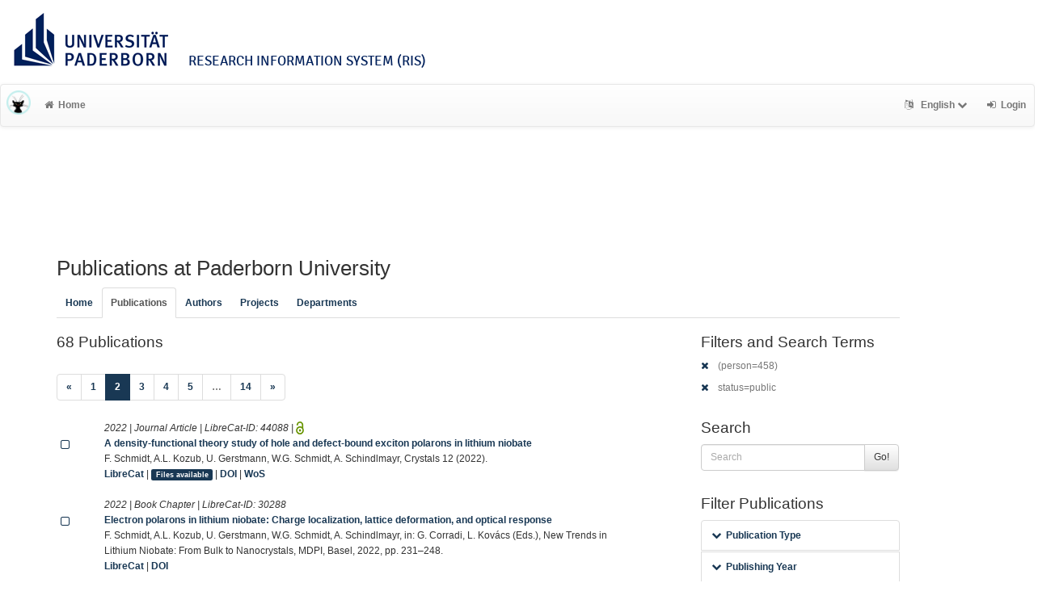

--- FILE ---
content_type: application/javascript
request_url: https://ris.uni-paderborn.de/javascripts/librecat.js
body_size: 6996
content:
/**
 *
 * handling mark/unmark
 *
 */
$(function () {
    $('.mark').click(function(evt) {
        evt.preventDefault();
        var a = $(this);
        var marked = a.data('marked');

        if (marked === 0) {
            $.ajax({
                type: 'POST',
                url: librecat.uri_base + '/mark/' + a.data('id'),
                dataType: 'json',
                success: function(res) {
                    $('.total-marked').text(res.total);
                    a.data('marked', 1);
                    a.children('span').removeClass('fa-square-o');
                    a.children('span').addClass('fa-check-square-o');
                }
            });
        }
        else {
            $.ajax({
                type: 'POST',
                url: librecat.uri_base + '/mark/' + a.data('id')+'?x-tunneled-method=DELETE',
                dataType: 'json',
                success: function(res) {
                    $('.total-marked').text(res.total);
                    a.data('marked', 0);
                    a.children('span').removeClass('fa-check-square-o');
                    a.children('span').addClass('fa-square-o');
                }
            });

            if ( a.attr('id') && /clickme_(\d{1,})/i.test(a.attr('id')) ) {
                var indexes = a.attr('id').match(/clickme_\d{1,}/i);
                indexes[0] = indexes[0].replace(/clickme_/,"");
                $('#fade_' + indexes[0]).fadeOut('slow', function() {});
            }
        }
    });

    var totalMarked = $('.total-marked');
    if (totalMarked.length) {
        $.ajax({
            type: 'GET',
            url: librecat.uri_base + '/marked_total',
            dataType: 'json',
            cache: false,
            success: function(res) {
               totalMarked.text(res.total);
            }
        });
    }
});

/**
 *
 * librecat main/search page
 *
 */

/**
 * check if alias is already used
 */
$(function () {
    $('.check_alias').keyup(function() {
        var object = $(this);
        var val = object.val();
        var id = $(object).data('id');
        $.ajax({
            url: librecat.uri_base + '/get_alias/' + id + '/' + val,
            dataType: 'json',
            success: function(data,textStatus){
                if (data.ok == 0) {
                    object.closest('.form-group').addClass('has-error');
                } else {
                    object.closest('.form-group').removeClass('has-error');
                }
            },
        });
    });
});

$(function() {
    $('.helpme').tooltip({
        html: true,
        trigger: "manual",
    });
    $('.toggle_help').click(function() {
        if($(this).hasClass('toggled')){
            $(this).removeClass('toggled');
            $('.helpme').tooltip('hide');
        }
        else{
            $(this).addClass('toggled');
            $('.helpme').tooltip('show');
        }
    });
});

/**
 * Display/hide edit form for author IDs
 *
 * @param direction = [edit|cancel] display or hide form
 */
function editAuthorIds(direction){
    if(direction == "edit"){
        $('.authorIds').addClass('hidden');
        $('.authorIds_input').removeClass('hidden');
        $('#author_ids_edit').attr('onclick',"editAuthorIds('cancel')");
    }
    else if(direction == "cancel"){
        $('.authorIds').removeClass('hidden');
        $('.authorIds_input').addClass('hidden');
        $('#author_ids_edit').attr('onclick',"editAuthorIds('edit')");
    }
}

/**
 * Generates and displays link for request_a_copy
 * @param file_id
 * @param pub_id
 */
function generate_link(file_id, pub_id){
    var url = librecat.uri_base + '/rc/' + pub_id + '/' + file_id;
    var csrfToken = $("meta[name='csrf_token']").attr("content");
    $.ajax({
        type: 'POST',
        url: url,
        headers: {
           "X-CSRF-Token": csrfToken
        },
        data: {approved: 1},
        dataType: 'json',
        success: function(data) {
            var request_url = data.url;
            $("ul[id$='_rac_dd_" + file_id + "'] li input").val(request_url);
            $('ul[id$="_rac_dd_' + file_id + '"]').dropdown('toggle');
        }
    });
}

/**
 *
 * Publication Edit Form
 *
 */


/**
 * Section Basic Fields
 */

$(function () {
    $('.change_type').click(function(){
        var sure = confirm("Changing the publication type may result in loss of data if the new type uses different fields from the previous one! Proceed with caution.");
        if(sure){
            var newtype = $(this).data('val');
            $('#id_type').val(newtype);
            $('#id_select_type').remove();
            $('#edit_form').attr('action',librecat.uri_base + '/librecat/record/change_mode');
            $('#edit_form').submit();
        }
    });
});

$(function () {
	  $('#id_register_doi').click(function(){
		    if ($('#id_register_doi').is(":checked")){
			      $('#id_doi').val($('#id_new_doi').val());
			      $('#id_doi').attr('readonly','readonly');
		    }
		    else{
			      $('#id_doi').removeAttr('readonly');
			      $('#id_doi').val("");
		    }
	  });
	  $('#id_doi').keyup(function (){
		    if($('#id_doi').val()){
			      $('#id_register_doi').attr('checked', false);
			      $('#id_register_doi').attr('disabled', true);
		    }
		    else {
			      $('#id_register_doi').attr('disabled', false);
		    }
	  });
});


/**
 * Link author name to person account
 */
function trimStr(str) {
    return str.replace(/^\s+|\s+$/gm,'');
}

function link_person(element){
    var type = "";
    type = $(element).attr('data-type');
    var lineId = $(element).attr('id').replace(type + 'link_person_','');

    if(!$('#' + type + 'first_name_' + lineId).val() && !$('#' + type + 'last_name_' + lineId).val()){
        $('#' + type + 'idm_intern_' + lineId).prop("checked", false);
        $('#' + type + 'idm_extern_' + lineId).prop("checked", true);
        return;
    }
    if($('#' + type + 'idm_intern_' + lineId).is(':checked') && $('#' + type + 'Authorized' + lineId).attr('alt') == "Authorized"){
        return;
    }

    if($('#' + type + 'idm_intern_' + lineId).is(':checked')){
        var baseURL = librecat.uri_base + '/search_researcher?term=';
        var narrowurl = "";
        var first_name = $('#' + type + 'first_name_' + lineId).val();
        $('#' + type + 'orig_first_name_' + lineId).val(first_name);
        var firstname = trimStr(first_name.toLowerCase());
        firstname = firstname.replace('\.','');
        var last_name = $('#' + type + 'last_name_' + lineId).val();
        $('#' + type + 'orig_last_name_' + lineId).val(last_name);
        var lastname = trimStr(last_name.toLowerCase());
        lastname = lastname.replace('\.','');
        if(firstname){
            narrowurl += "firstname=\"" + firstname + "*\"";
        }
        if(firstname && lastname){
            narrowurl += " AND ";
        }
        if(lastname){
            // if name consists of more than one word, use any and ''
            if(lastname.indexOf(" ") > -1){
                narrowurl += 'lastname exact "' + lastname + '"';
            }
            else{
                narrowurl += "lastname=*" + lastname + "*";
            }
        }

        narrowurl = baseURL + narrowurl;

        $.get(narrowurl, function(objJSON) {
            // If only one hit... fill out fields and change img to green
            if(objJSON.length == 1 && (!objJSON[0].old_name || !objJSON[0].full_name)){
                var data = objJSON[0];
                var personId = "";
                var orcid = "";
                var first_name = "";
                var last_name = "";

                $.each(data, function(key, value){
                    if(key == "_id"){
                        personId = value;
                    }
                    if(key == "first_name"){
                        first_name = value;
                    }
                    if(key == "last_name"){
                        last_name = value;
                    }
                    if(key == "orcid"){
                        orcid = value;
                    }
                });

                $('#' + type + 'first_name_' + lineId).val(first_name);
                $('#' + type + 'last_name_' + lineId).val(last_name);
                $('#' + type + 'first_name_' + lineId + ', #' + type + 'last_name_' + lineId).attr("readonly", "readonly");
                $('#' + type + 'Authorized' + lineId).attr('src',librecat.uri_base + '/images/authorized_yes.png');
                $('#' + type + 'Authorized' + lineId).attr('alt','Authorized');
                $('#' + type + 'first_name_' + lineId + ', #' + type + 'last_name_' + lineId).parent().removeClass("has-error");

                $('#' + type + 'id_' + lineId).val(personId);
                $('#' + type + 'orcid_' + lineId).val(orcid);

                personId = "";
                orcid = "";
                first_name = "";
                last_name = "";
            }
            // If more than one hit... show modal with choices
            else if(objJSON.length > 1 || (objJSON.length == 1 && objJSON[0].old_name && objJSON[0].full_name)) {
                var container_title = $('#' + type + 'link_person_modal').find('.modal-title').first();
                container_title.html('');
                var title = '<span class="fa fa-indent text-default"></span>Author: Choose name';
                var container = $('#' + type + 'link_person_modal').find('.modal-body').first();
                container.html('');
                var table = '<p>Several exact matches for <em>' + firstname + ' ' + lastname + '</em> were found in the staff directory. Click on the number (Person ID) to view the person\'s profile in the directory. Click on the name to link the publication to the publication list of this person and make it visible on his/her personal publication page.</p><table class="table table-striped" id="lineId' + lineId + '"><tr><th>Person ID</th><th>Name</th></tr>';
                var rows = "";
                var table2 = '<table class="table table-striped" id="lineId' + lineId + '"><tr><th>Person ID</th><th>Name</th></tr>';
                var rows2 = "";

                for(var i=0;i<objJSON.length;i++){
                    var data = objJSON[i];
                    var personId = "";
                    var orcid = "";
                    var first_name = "";
                    var last_name = "";
                    var old_name = [];
                    $.each(data, function(key, value){
                        if(key == "_id"){
                            personId = value;
                        }
                        if(key == "orcid"){
                            orcid = value;
                        }
                        if(key == "first_name"){
                            first_name = value;
                        }
                        if(key == "old_name"){
                            old_name = value;
                        }
                        if(key == "last_name"){
                            last_name = value;
                        }
                    });

                    if((firstname == first_name.toLowerCase() && lastname == "") || (lastname == last_name.toLowerCase() && firstname == "") || (lastname == last_name.toLowerCase() && firstname == first_name.toLowerCase())){
                        rows += '<tr data-id="' + personId + '" data-orcid="' + orcid + '"><td><a href="' + librecat.uri_base + '/staffdirectory/' + personId + '" target="_blank">' + personId + '</a></td><td class="name" data-firstname="' + first_name + '" data-lastname="' + last_name + '"><a href="#" class="person_link">' + first_name + " " + last_name + '</a></td></tr>';
                        if(old_name[0]){
                            for(var j=0;j<old_name.length;j++){
                                var old_firstname = first_name;
                                var old_lastname = last_name;
                                if (old_name[j].first_name) {old_firstname = old_name[j].first_name;}
                                if (old_name[j].last_name) {old_lastname = old_name[j].last_name;}
                                rows += '<tr data-id="' + personId + '" data-orcid="' + orcid + '"><td><a href="' + librecat.uri_base + '/staffdirectory/' + personId + '" target="_blank">' + personId + '</a></td><td class="name" data-firstname="' + old_firstname + '" data-lastname="' + old_lastname + '"><a href="#" class="person_link">' + old_firstname + " " + old_lastname + '</a> (now ' + first_name + ' ' + last_name + ')</td></tr>';
                            }
                        }
                    }
                    else if( (old_name.find(o => o.first_name && o.first_name.toLowerCase() === firstname) && lastname == "") || (old_name.find(o => o.last_name && o.last_name.toLowerCase() === lastname) && firstname == "") || (old_name.find(o => o.last_name && o.last_name.toLowerCase() === lastname) && old_name.find(o => o.first_name && o.first_name.toLowerCase() === firstname)) ){
                        rows += '<tr data-id="' + personId + '" data-orcid="' + orcid + '"><td><a href="' + librecat.uri_base + '/staffdirectory/' + personId + '" target="_blank">' + personId + '</a></td><td class="name" data-firstname="' + first_name + '" data-lastname="' + last_name + '"><a href="#" class="person_link">' + first_name + " " + last_name + '</a></td></tr>';
                        if(old_name[0]){
                            for(var j=0;j<old_name.length;j++){
                                var old_firstname = first_name;
                                var old_lastname = last_name;
                                if (old_name[j].first_name) {old_firstname = old_name[j].first_name;}
                                if (old_name[j].last_name) {old_lastname = old_name[j].last_name;}
                                rows += '<tr data-id="' + personId + '" data-orcid="' + orcid + '"><td><a href="' + librecat.uri_base + '/staffdirectory/' + personId + '" target="_blank">' + personId + '</a></td><td class="name" data-firstname="' + old_firstname + '" data-lastname="' + old_lastname + '"><a href="#" class="person_link">' + old_firstname + " " + old_lastname + '</a> (now ' + first_name + ' ' + last_name + ')</td></tr>';
                            }
                        }
                    }
                    else {
                        rows2 += '<tr data-id="' + personId + '" data-orcid="' + orcid + '"><td><a href="' + librecat.uri_base + '/staffdirectory/' + personId + '" target="_blank">' + personId + '</a></td><td class="name" data-firstname="' + first_name + '" data-lastname="' + last_name + '"><a href="#" class="person_link">' + first_name + " " + last_name + '</a></td></tr>';
                        if(old_name[0]){
                            $.each(old_name, function(j){
                                var old_firstname = first_name;
                                var old_lastname = last_name;
                                if ($(this)[0].first_name) {old_firstname = $(this)[0].first_name;}
                                if ($(this)[0].last_name) {old_lastname = $(this)[0].last_name;}
                                rows2 += '<tr data-id="' + personId + '" data-orcid="' + orcid + '"><td><a href="' + librecat.uri_base + '/staffdirectory/' + personId + '" target="_blank">' + personId + '</a></td><td class="name" data-firstname="' + old_firstname + '" data-lastname="' + old_lastname + '"><a href="#" class="person_link">' + old_firstname + " " + old_lastname + '</a> (now ' + first_name + ' ' + last_name + ')</td></tr>';
                            });
                        }
                    }

                }

                if(rows == ""){
                    table = "<p>Several possible matches for <em>" + firstname + " " + lastname + "</em> were found in the staff directory. Click on the number (Person ID) to view the person\'s profile in the directory. Click on the name to link the publication to the publication list of this person and make it visible on his/her personal publication page.</p>";
                }
                else{
                    table += rows + "</table>";
                }
                if(rows2 == ""){
                    table2 = "";
                }
                else {
                    table2 += rows2 + "</table>";
                }

                container_title.append(title);
                container.append(table);
                container.append(table2);

                $('.person_link').bind("click", function() {
                    var personId = $(this).parent().parent().attr('data-id');
                    var orcid = $(this).parent().parent().attr('data-orcid');
                    var first_name = $(this).parent().parent().find('.name').attr('data-firstname');
                    var last_name = $(this).parent().parent().find('.name').attr('data-lastname');
                    var lineId = $(this).parents('.table').attr('id').replace('lineId','');

                    $('#' + type + 'first_name_' + lineId).val("");
                    $('#' + type + 'first_name_' + lineId).val(first_name);
                    $('#' + type + 'last_name_' + lineId).val("");
                    $('#' + type + 'last_name_' + lineId).val(last_name);
                    $('#' + type + 'first_name_' + lineId + ', #' + type + 'last_name_' + lineId).attr("readonly","readonly");
                    $('#' + type + 'Authorized' + lineId).attr('src',librecat.uri_base + '/images/authorized_yes.png');
                    $('#' + type + 'Authorized' + lineId).attr('alt','Authorized');
                    $('#' + type + 'first_name_' + lineId + ', #' + type + 'last_name_' + lineId).parent().removeClass("has-error");

                    $('#' + type + 'id_' + lineId).val(personId);
                    $('#' + type + 'orcid_' + lineId).val(orcid);

                    $('#' + type + 'link_person_modal').modal("hide");
                    $('#' + type + 'link_person_modal').find('.modal-body').first().html('');
                });

                $('#' + type + 'link_person_modal_dismiss').bind("click", function() {
                    $('#' + type + 'idm_intern_' + lineId).prop("checked", false);
                    $('#' + type + 'idm_extern_' + lineId).prop("checked", true);
                });

                $('#' + type + 'link_person_modal').modal("show");
            }
            // No results found
            else {
                var container_title = $('#' + type + 'link_person_modal').find('.modal-title').first();
                var title = '<span class="fa fa-times text-danger"></span> No author found';
                var container = $('#' + type + 'link_person_modal').find('.modal-body').first();
                container.html('');
                container_title.html('');
                container.append('<p class="has-error">No matching entry in staff directory found. Please check, if first and last name of the author are entered correctly. You can omit letters (e.g. just enter the last name, or the last name and first letter of first name).</p>');
                container_title.append(title);
                $('#' + type + 'link_person_modal').modal("show");
                $('#' + type + 'idm_intern_' + lineId).prop("checked", false);
                $('#' + type + 'idm_extern_' + lineId).prop("checked", true);
            }
        }, "json");
    }
    else {
        var orig_first_name = "";
        orig_first_name = $('#' + type + 'orig_first_name_' + lineId).val();
        var orig_last_name = "";
        orig_last_name = $('#' + type + 'orig_last_name_' + lineId).val();

        if($('#' + type + 'idm_extern_' + lineId).is(':checked') && $('#' + type + 'Authorized' + lineId).attr('alt') == "Authorized"){
            // Uncheck, release input fields and change img back to gray
            $('#' + type + 'Authorized' + lineId).attr('src',librecat.uri_base + '/images/authorized_no.png');
            $('#' + type + 'Authorized' + lineId).attr('alt','Not Authorized');
            $('#' + type + 'id_' + lineId).val("");
            $('#' + type + 'orcid_' + lineId).val("");
            $('#' + type + 'first_name_' + lineId + ', #' + type + 'last_name_' + lineId).removeAttr("readonly");
            $('#' + type + 'first_name_' + lineId).val(orig_first_name);
            $('#' + type + 'orig_first_name_' + lineId).val("");
            $('#' + type + 'last_name_' + lineId).val(orig_last_name);
            $('#' + type + 'orig_last_name_' + lineId).val("");
        }
    }
}


/**
 * Section File Upload
 */

/**
 * Edit uploaded files
 *
 * @param fileId = file ID
 * @param id = record ID
 */
function edit_file(fileId){
        var json = jQuery.parseJSON($('#file_' + fileId).val());
        if(json.file_id){
                $('#id_file_id').val(json.file_id);
        }
        if(json.tempid){
                $('#id_temp_id').val(json.tempid);
        }
        $('#id_fileName').val(json.file_name);
        $('#id_creator').val(json.creator);
        $('#id_fileSize').val(json.file_size);
        $('#id_contentType').val(json.content_type);

        if(json.title){
                $('#id_fileTitle').val(json.title);
        }
        if(json.description){
                $('#id_fileDescription').val(json.description);
        }

        if(json.relation != "main_file"){
                $('#id_select_relation option[value="' + json.relation + '"]').prop('selected', true);
        }
        else {
                $('#id_select_relation option[value="main_file"]').prop('selected', true);
        }

        if(json.access_level == "open_access"){
                $('#id_accessLevel_openAccess').prop('checked',true);
                $('#id_accessEmbargo').prop('disabled',true);
        }
        else if(json.access_level == "local"){
                $('#id_accessLevel_local').prop('checked',true);
                $('#id_accessEmbargo').prop('disabled',false);
        }
        else if(json.access_level == "request"){
                $('#id_accessLevel_request').prop('checked',true);
                $('#id_accessEmbargo').prop('disabled',false);
                if(json.rac_email){
  				        $('#id_rac_email').val(json.rac_email);
  			        }
        }
        else if(json.access_level == "closed"){
                $('#id_accessLevel_admin').prop('checked',true);
                $('#id_accessEmbargo').prop('disabled',false);
        }

        if(json.embargo && json.embargo != ""){
            $('#id_accessEmbargo').prop('checked',true);
            $('#id_embargo').prop('disabled', false);
            $('#id_embargo').val(json.embargo);
        }

        if (json.embargo_to) {
            $('#id_embargo_to option[value="' + json.embargo_to + '"]').prop('selected', true);
        }
        else {
            $('#id_embargo_to option[value="open_access"]').prop('selected', true);
        }

        $('#upload_file').modal('show');
}


/**
 * Delete uploaded files
 *
 * @param fileId = file ID
 */
function delete_file(fileId){
        if (confirm("Are you sure you want to delete this uploaded document? Any external links will be broken!\nIf you need to update an existing file to a new version you should edit the corresponding entry in the list and re-upload the file.\n\nDelete this file?")) {
            $('#' + fileId).remove();
            if($('#uploadFiles').children('.dz-file-preview').length == 0){
                $('#ddc').find('div.mandatory').removeClass('mandatory');
                $('#ddc').find('select.required').removeClass('required');
            }

            /* Request removing the fileId also on the server */
            $.ajax({
                url:  librecat.uri_base + '/librecat/upload/' + fileId,
                type: 'DELETE',
                success: function(result) {
                    // all's well that ends well
                },
            });
        }
        return false;
}

/**
 * Makes uploaded file items sortable
 */
$(function () {
        $(".dropzone").sortable({
            containerSelector: 'div.dz-preview',
            itemSelector: 'div.dz-preview',
            update: function (event, ui) {
                var id = ui.item.attr('id');
                ui.item.removeClass("dragged").removeAttr("style");
                $("body").removeClass("dragging");
            }
        });

        $(".creator").sortable({
            update: function (event, ui) {
                ui.item.closest('.creator').find('div.row.multirow').each(function(index){
                    var myitem = $(this);
                    myitem.find('input, textarea, img, button, select, span').each(function(){
                        if($(this).attr('id')){
                                var newid = $(this).attr('id').replace(/\d+/g,index);
                                $(this).attr('id', newid);
                        }
                        if($(this).attr('name')){
                                var newname = $(this).attr('name').replace(/\d+/g,index);
                                $(this).attr('name', newname);
                        }
                        /* when we change "name", radiobuttons/checkbuttons loose their flag
                           but the old value is still traceable..
                           this is just a temporary fix
                        */
                        if($(this).attr('checked') || $(this).prop('checked')){
                              $(this).removeProp('checked');
                              $(this).removeAttr('checked');
                              $(this).prop('checked',true);
                              $(this).attr('checked','checked');
                        }
                    });
                });
                ui.item.removeClass("dragged").removeAttr("style");
                $("body").removeClass("dragging");
            }
        });
});

function add_field(name, placeholder){
        var items = $('#' + name + ' div.row.multirow');
        var index = items.index($('#' + name + ' div.row.multirow').last()) + 1;
        var blueprint = $(items[0]).clone();
        //var corrected_index = index;
        //while(corrected_index > 99){
        //      corrected_index = corrected_index - 100;
        //}
        //var label_index = index/100;
        //label_index = Math.floor(label_index);

        $(blueprint).find('input, textarea, img, button, select, span').each(function(){
                if($(this).attr('id')){
                        var newid = $(this).attr('id').replace(/0/g,index);
                        $(this).attr('id', newid);
                }

                if($(this).attr('name')){
                        var newname = $(this).attr('name').replace(/0/g,index);
                        //var newname = $(this).attr('name').replace(/0/g,corrected_index);
                        //if(label_index && label_index > 0){
                        //      newname = $(this).attr('name').replace(/^(\w{1,})/g,'$1_' + label_index);
                        //}
                        $(this).attr('name', newname);
                }
                $(this).attr('disabled',false);
                $(this).attr('readonly',false);
                $(this).removeClass('has-error');
                $(this).removeAttr('autocomplete');
                $(this).removeAttr('onfocus');

                if($(this).attr('id') && $(this).attr('id').match(/idm_intern/)){
                        $(this).removeAttr('checked');
                }
                if($(this).attr('id') && $(this).attr('id').match(/idm_extern/)){
                        $(this).prop('checked', true);
                }

                if(placeholder){
                        $(this).attr('placeholder', placeholder);
                }
                if ($(this).prop('tagName') != "BUTTON"){
                        $(this).val('');
                }
                if($(this).prop('tagName') == "IMG"){
                        $(this).attr('src',librecat.uri_base + '/images/authorized_no.png');
                        $(this).attr('alt', 'Not Authorized');
                        $(this).tooltip();
                }
        });
        $(blueprint).find('#revert_' + index).tooltip();

        $('#' + name).append(blueprint);
        var abbrev;
        switch(name) {
        case "department":
                enable_autocomplete("dp", index)
                        break;
        case "affiliation":
                enable_autocomplete("aff", index)
                break;
        case "einrichtung":
            enable_autocomplete("ein", index)
                break;
        case "data_manager":
                enable_autocomplete("dm", index)
                break;
        case "project_reviewer":
            enable_autocomplete("pm", index)
                break;
        case "reviewer":
                enable_autocomplete("rv", index)
                break;
        case "person_affiliation":
                enable_autocomplete("person_aff", index)
                break;
        case "project":
                enable_autocomplete("pj", index)
                break;
        case "research_group":
                enable_autocomplete("rg", index)
                break;
    }

}

function remove_field(object){
        var container = $(object).closest('div.multirow');
        var index = $(container).index();
        var total = $(container).parent().children('div.multirow').size();

        if(parseInt(total) > 1){
          var all_containers = $(container).parent().children('div.multirow');
          $(container).remove();
          var cont = $(all_containers).slice(index + 1);
          $(cont).each(function(cindex){
                  var newindex = parseInt(cindex) + parseInt(index);
                  var current_container = $(this);
                  $(current_container).find('input, textarea, img, select, span').each(function(){
                          if($(this).attr('id')){
                                  var newid = $(this).attr('id').replace(/\d+/g,newindex);
                                  $(this).attr('id', newid);
                          }

                          if($(this).attr('name')){
                                  var newname = $(this).attr('name').replace(/\d+/g,newindex);
                                  $(this).attr('name', newname);
                          }

                          if($(this).attr('onfocus')){
                                  var newattr = $(this).attr('onfocus').replace(/\d+/g,newindex);
                                  $(this).attr('onfocus', newattr);
                          }
                  });
          });
        }
        else if(parseInt(total) == 1){
                $(container).find('input, textarea, img, select').each(function(){
                        $(this).val('');
                        $(this).attr('disabled',false);
                        $(this).attr('readonly',false);
                        $(this).removeAttr('autocomplete');
                        if($(this).attr('id') && $(this).attr('id').match(/idm_intern/)){
                                $(this).removeAttr('checked');
                        }
                        if($(this).attr('id') && $(this).attr('id').match(/idm_extern/)){
                                $(this).prop('checked', true);
                        }
                        if($(this).prop('tagName') == "IMG"){
                                $(this).attr('src',librecat.uri_base + '/images/authorized_no.png');
                                $(this).attr('alt', 'Not Authorized');
                        }
                });
        }
}

function full_remove_field(object){
        var container = $(object).closest('div.multirow');
        var index = $(container).index();

          var all_containers = $(container).parent().children('div.multirow');
          $(container).remove();
          var cont = $(all_containers).slice(index + 1);
          $(cont).each(function(cindex){
                  var newindex = parseInt(cindex) + parseInt(index);
                  var current_container = $(this);
                  $(current_container).find('input, textarea, img, select, span').each(function(){
                          if($(this).attr('id')){
                                  var newid = $(this).attr('id').replace(/\d+/g,newindex);
                                  $(this).attr('id', newid);
                          }

                          if($(this).attr('name')){
                                  var newname = $(this).attr('name').replace(/\d+/g,newindex);
                                  $(this).attr('name', newname);
                          }

                          if($(this).attr('onfocus')){
                                  var newattr = $(this).attr('onfocus').replace(/\d+/g,newindex);
                                  $(this).attr('onfocus', newattr);
                          }
                  });
          });
}

function enable_autocomplete(field, index) {
    var type;
    switch(field) {
        case "pj":
            type = "project"
            break;
        case "pm":
            type = "project";
            break;
        case "rg":
            type = "research_group"
            break;
        case "person_aff":
            type = "department"
            break;
        default:
            type = "department"
    }

    $( "#" + field + "_autocomplete_" + index ).autocomplete({
        source: librecat.uri_base + "/get_" + type,
        minLength: 0,
        messages: {
            noResults: '',
            results: function() {}
        },
        select: function( event, ui ) {
            $( "#" + field + "_autocomplete_" + index ).val( ui.item.label );
            $( "#" + field + "_nameautocomplete_" + index ).val( ui.item.label );
            $( "#" + field + "_idautocomplete_" + index ).val( ui.item.id );
            $( "#" + field + "_autocomplete_" + index ).attr("disabled", "disabled");
            $('input.sticky').blur();
        },
        close: function() {
            if (field == "person_aff") {
                $('#id_save_aff').submit();
            }
        },
    });
}


$(function(){
        $('div.input-group.sticky .input-group-addon:first-child').on("click", function(){
                $(this).parent('div.input-group.sticky').children('input, select').focus();
        });
        $('input.sticky, select.sticky, textarea.sticky').on("focus",function(){
                var input_group = $(this).parent('div.sticky');
                var first_addon = input_group.children('div.input-group-addon:first-child');
                if(input_group.parent('.form-group').hasClass('hidden-lg') || input_group.parent('.form-group').hasClass('hidden-md')){
                        if(first_addon && $(this).prop('tagName') != 'SELECT'){
                                first_addon.css("display","none");
                                $(this).css("border-bottom-left-radius","3px");
                                $(this).css("border-top-left-radius","3px");
                        }
                }

                $(this).css("border","none");
                var addon = $(this).parent('div.input-group.sticky').children('div.input-group-addon');

                if($(this).parent('div.sticky').hasClass('mandatory')){
                        $(this).parent('div.sticky').css("-webkit-box-shadow", "inset 0 1px 1px rgba(0, 0, 0, 0.075), 0 0 6px #d3d3d3");
                        $(this).parent('div.sticky').css("box-shadow", "inset 0 1px 1px rgba(0, 0, 0, 0.075), 0 0 6px #d3d3d3");
                        $(this).parent('div.sticky').css("border", "1px solid #666");
                        $(this).css("box-shadow", "inset 0 1px 1px -1px rgba(0, 0, 0, 0.075), 0 0 6px -6px #d3d3d3");
                }
                else {
                        $(this).parent('div.sticky').css("-webkit-box-shadow", "inset 0 1px 1px rgba(0, 0, 0, 0.075), 0 0 8px rgba(102, 175, 233, 0.6)");
                        $(this).parent('div.sticky').css("box-shadow","inset 0 1px 1px rgba(0, 0, 0, 0.075), 0 0 8px rgba(102, 175, 233, 0.6)");
                        $(this).parent('div.sticky').css("border", "1px solid #66afe9");
                        $(this).css("box-shadow", "inset 0 1px 1px -1px rgba(0, 0, 0, 0.075), 0 0 8px -8px rgba(102, 175, 233, 0.6)");
                }

                if($(this).attr('id')){
                        var mymatch = $(this).attr('id').match(/dp_autocomplete_(\d{1,})/);
                        if(mymatch && mymatch[1]){
                                var index = mymatch[1];
                                enable_autocomplete("dp", index);
                        }
                        mymatch = $(this).attr('id').match(/pj_autocomplete_(\d{1,})/);
                        if(mymatch && mymatch[1]){
                                var index = mymatch[1];
                                enable_autocomplete("pj", index);
                        }
                }
        });

        $('input.sticky, select.sticky, textarea.sticky').on("blur", function(){
                var addon = $(this).parent('div.input-group.sticky').children('div.input-group-addon');
                addon.css("border","none");
                if($(this).parent('div.sticky').hasClass('mandatory')){
                        $(this).parent('div.sticky').css("border", "1px solid #666");
                }
                else{
                        $(this).parent('div.sticky').css("border", "1px solid #cccccc");
                }
                $(this).parent('div.sticky').css("-webkit-box-shadow","inset 0 1px 1px rgba(0, 0, 0, 0.075)");
        $(this).parent('div.sticky').css("box-shadow","inset 0 1px 1px rgba(0, 0, 0, 0.075)");
        $(this).parent('div.sticky').css("-webkit-box-shadow", "none");
        $(this).parent('div.sticky').css("box-shadow","none");
        $(this).parent('div.sticky').css("border-radius","3px");

                var first_addon = $(this).parent('div.input-group.sticky').children('div.input-group-addon:first-child');
                first_addon.css("display", "table-cell");
        });
});
